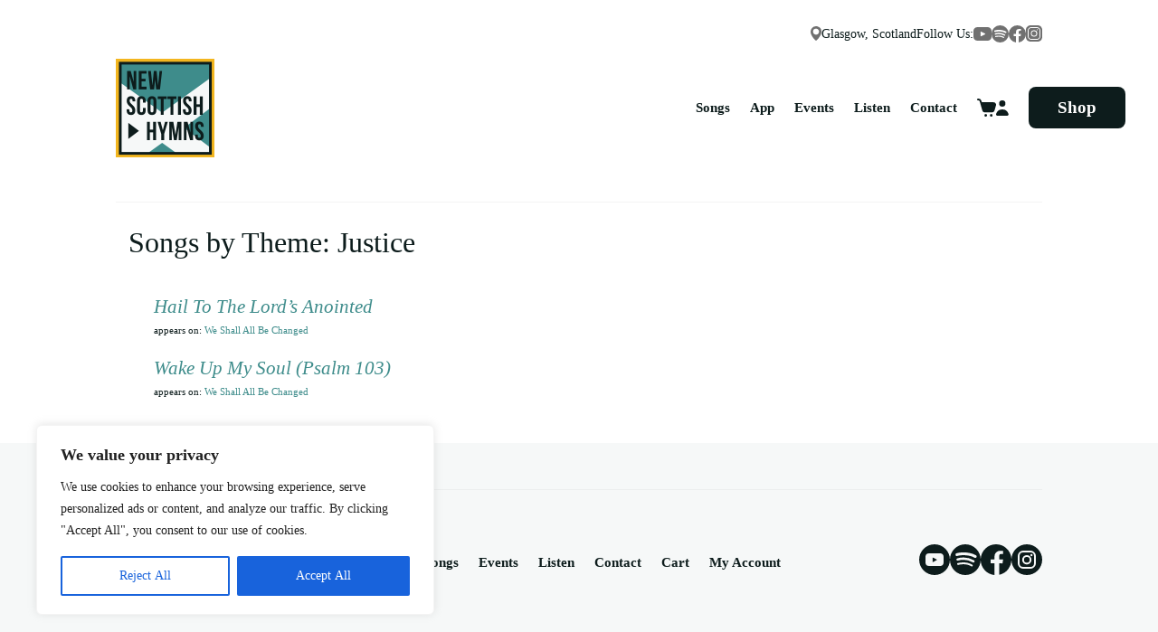

--- FILE ---
content_type: text/css
request_url: https://newscottishhymns.com/wp-content/themes/nshymns/style.css?ver=1.0.0
body_size: 2744
content:
/*
Theme Name: New Scottish Hymns Child
Theme URI: https://newscottishhymns.com/
Description: Child theme for Divi tailored for New Scottish Hymns.
Author: New Scottish Hymns
Author URI: https://newscottishhymns.com/
Template: Divi
Version: 1.0.0
License: GNU General Public License v3 or later
License URI: https://www.gnu.org/licenses/gpl-2.0.html
Text Domain: nshymns
*/

/* For licensing/copyright details, see ./license.txt */

/* General */

/* Top Bar */

.nsh-top-bar {
    display: flex;
    gap: 2rem;
    align-items: center;
    justify-content: flex-end;
    margin-bottom: 1rem !important;
}

@media (max-width: 781px) {
    .nsh-top-bar {
        justify-content: space-between;
    }
}

@media (max-width: 481px) {
    .nsh-top-bar {
        display: none;
    }
}

.nsh-top-bar > p {
    margin: 0;
    padding: 0;
    display: flex;
    align-items: center;
    gap: .6rem;
}

.nsh-follow a.nsh-social-link {
    display: flex;
    align-items: center;
}

.nsh-follow a.nsh-social-link svg {
    transition: fill .2s ease;
}

.nsh-follow a.nsh-social-link:focus svg {
    outline: 2px solid #3e8c8b;
    outline-offset: 3px;
}

/* Primary Menu */

.et-db #et-boc .et-l .et_pb_row {
    max-width: 1280px;
}
.et_pb_menu.nsh-menu-header .et_pb_menu__wrap {
    justify-content: flex-end!important;
}

.et_pb_menu.nsh-menu-header .et-menu-nav > ul.et-menu {
    align-items: center;
    -webkit-box-align: center;
    -ms-flex-align: center;
}
.et-db #et-boc .et-l .et_pb_menu.nsh-menu-header .et_pb_menu__menu>nav>ul>li {
    align-items: center;
}
/* Mobile */

header .et_pb_menu .mobile_menu_bar:before {
    content: "";
    display: block;
    width: 32px;
    height: 32px;
    background: url('media/menu-icon.svg') no-repeat center center;
    background-size: contain;
    font-family: initial !important;
}

.nsh-menu-cart {
    display: flex;
    align-items: center;
    gap: 1.5rem;
}


.et-menu a {
    font-size: 15px;
    font-weight: bold;
}

.et-menu .nsh-menu-cta a {
    background-color: #0D1C1C;
    color: #fff !important;
    padding: 1rem 2rem !important;
    border-radius: 8px;
    text-decoration: none;
    font-weight: 600;
    font-size: 1.2rem;
    transition: background-color .2s ease;
}

/* Mobile */

header .et_pb_menu ul.et_mobile_menu {
    border: 0;
    margin-top: -15px;
    border-radius: 8px;
    box-shadow: 0 0 20px rgba(0, 0, 0, 0.05);
    
    .nsh-menu-mobile {
        display: block !important;
    }
    
    .nsh-menu-cart, .nsh-menu-account {
        display: none !important;
    }
    
    a {
        color: #0D1C1C;
        font-size: 16px;
        border-color: rgba(112, 112, 112, 0.15);
        padding: 10px 5%;
        
        &:hover {
            background-color: transparent;
            opacity: 1;
        }
    }
    
    .sub-menu {
        padding-left: 0;
    }
    
    li li {
        padding-left: 0;
        
        a {
            font-weight: normal;
            font-size: 14px
        }
    }
    
    li.current-menu-item li a {
        color: var(--gcid-primary-color) !important;
    }
    
    li li.current-menu-item a {
        color: var(--gcid-primary-color) !important;
    }
    
    li:last-child a {
        border: 0;
    }
    
}
/* Menu Footer */

.menu-footer.et_pb_menu .et_pb_menu__wrap {
    justify-content: center;
}

/* Search header */
.is-search-form.is-form-style {
    display: flex;
    align-items: center;
    gap: .5rem;
}

.is-search-form .is-loader-image {
    left: 50%!important;
}

.is-search-form.is-form-style input[type="search"] {
    border-radius: 5px;
    min-height: 50px;
    color: #707070;
    font-size: 15px;
    font-family: 'Open Sans', Helvetica, Arial, Lucida, sans-serif;
    
    padding-left: 40px;
    background-image: url('media/search-icon.svg') !important;
    background-repeat: no-repeat;
    background-position: left 10px center;
    background-size: 20px;
}

.is-search-form.is-form-style input[type="submit"].is-search-submit {
    background-color: var(--gcid-primary-color);
    font-weight: 700;
    font-size: 15px !important;
    border-radius: 8px;
    border-color: var(--gcid-primary-color);
    color: #fff !important;
    padding: 0.45rem 1.1rem !important;
    height: unset;
    min-height: 50px;
    cursor: pointer;
    position: relative;
}

@media (min-width: 781px) {
    .is-search-form.is-form-style input[type="submit"].is-search-submit {
        min-width: 150px;
    }
}

@media (max-width: 781px) {
    .is-search-form.is-form-style {
        flex-wrap: wrap;
    }
    
    .is-search-form.is-form-style input[type="submit"].is-search-submit {
        width: 100px;
        flex-basis: 100%;
    }
}

.nsh-sr-only {
    position: absolute;
    width: 1px;
    height: 1px;
    margin: -1px;
    padding: 0;
    overflow: hidden;
    clip: rect(0 0 0 0);
    white-space: nowrap;
    border: 0;
}

/* Homepage */

@media (min-width: 800px) and (max-width: 980px) {
    .nsh-albums-wrapper {
        display: flex;
    }
}

/* Helpers */

@media (min-width: 768px) {
    .nsh-reverse-tablet-desktop {
        display: flex;
        flex-direction: row-reverse;
    }
    
    .et_pb_row.nsh-reverse-tablet-desktop > .et_pb_column:first-child {
        margin-right: 0 !important;
    }
    
    .et_pb_row.nsh-reverse-tablet-desktop > .et_pb_column:last-child {
        margin-right: 5.5% !important;
    }
}

/* ----------------------------------------------------------------
   Check List styles
   ----------------------------------------------------------------*/

ul.nsh-check-list {
    list-style: none;
    margin: 0;
    padding: 0;
}

ul.nsh-check-list li {
    margin-bottom: .5rem;
}

ul.nsh-check-list li::before {
    content: "";
    position: relative;
    left: 0;
    top: 0.4em;
    display: inline-block;
    width: 1.4rem;
    height: 1.4rem;
    margin-right: .4rem;
    background: url('media/check.svg') no-repeat center center;
    background-size: auto;
}

/* ===  Playlist (vertical)  =================================== */

.nsh-playlist-title {
    margin-bottom: .5rem;
    font-weight: 700;
    font-size: clamp(18px, 4vw, 24px);
}

/* list container */
.nsh-play-list {
    list-style: none;
    margin: 0;
    padding: 0;
    max-height: 260px;
    overflow: auto;
}

/* align icon + text horizontally */
.nsh-play-list li {
    display: flex;
    justify-content: center;
    align-items: center;
    gap: .6rem;
    margin-bottom: .65rem;
}

.nsh-play-list li::before {
    content: "";
    flex: 0 0 1.25rem;
    width: 1.25rem;
    height: 1.25rem;
    background: url('media/play.svg') no-repeat center/contain;
}

/* link styling */
.nsh-play-list a {
    display: inline-block;
    font-weight: normal;
    text-decoration: underline;
    color: inherit;
}

.nsh-play-list::-webkit-scrollbar {
    width: 6px;
}

.nsh-play-list::-webkit-scrollbar-thumb {
    background: rgba(0, 0, 0, .25);
    border-radius: 3px;
}

/* --- responsive horizontal playlist on larger screens --- */
@media (min-width: 768px) {
    .nsh-play-list {
        display: flex;
        flex-wrap: wrap;
        column-gap: 2rem;
        row-gap: .75rem;
        max-height: none;
        margin: 0 0 0 auto;
    }
    
    .nsh-play-list li {
        margin-bottom: 0;
        
    }
    
    /* place title and list on one line */
    .nsh-playlist {
        display: flex;
        align-items: center;
        gap: 1.5rem;
    }
    
    .nsh-playlist-title {
        margin: 0;
        flex: 0 0 auto;
    }
}

/* Video */


@media (prefers-reduced-motion: reduce) {
    .nsh-evb-container { transition: none !important; }
}


.nsh-evb-container {
    position: relative;
    width: 90%;
    max-width: 100%;
    aspect-ratio: 16/9;
    overflow: hidden;
    border-radius: 18px;
    cursor: pointer;
    margin: auto;
    transition: box-shadow .3s;
}

@media (min-width: 768px) {
    .nsh-evb-container {
        width: 400px;
    }
}

@media (min-width: 981px) {
    .nsh-evb-container {
        width: 760px;
    }
}

@media (min-width: 1400px) {
    .nsh-evb-container {
        width: 1280px;
    }
}

.nsh-evb-container:hover {
    box-shadow: 0 8px 18px rgba(0, 0, 0, .25);
}

/* Expanded state */
.nsh-evb-expanded {
    width: 100% !important;
    /* height: auto via aspect-ratio */
    border-radius: 0 !important;
}

/* Form */
.mc4wp-form.mc4wp-form-theme .mc4wp-form-fields {
    display: flex;
    gap: 1rem;
    row-gap: .5rem;
    flex-wrap: wrap;
}
.mc4wp-form.mc4wp-form-theme .mc4wp-form-fields > p:first-child,
.mc4wp-form.mc4wp-form-theme .mc4wp-form-fields > p:nth-child(2) {
    width: calc(50% - .5rem);
}

.mc4wp-form.mc4wp-form-theme .mc4wp-form-fields > p:nth-child(3) {
    width: calc(100% - 1rem - 150px);
}

.mc4wp-form.mc4wp-form-theme .mc4wp-form-fields > p:nth-child(4) {
    width: auto;
}

.mc4wp-form.mc4wp-form-theme input[type=email],
.mc4wp-form.mc4wp-form-theme input[type=text] {
    border: 0;
    border-radius: 4px;
    background-color: #fff;
    width: 100%;
    height: 50px;
    font-size: 15px;
    max-width: unset;
}

.mc4wp-form.mc4wp-form-theme input::placeholder {
    color: #707070
}

.mc4wp-form.mc4wp-form-theme label:not(.m4-terms) {
    position: absolute;
    width: 1px;
    height: 1px;
    margin: -1px;
    padding: 0;
    overflow: hidden;
    clip: rect(0 0 0 0);
    white-space: nowrap;
    border: 0;
}
.mc4wp-form.mc4wp-form-theme p:has(label.m4-terms) {
    width: 100%;
}

.mc4wp-form.mc4wp-form-theme label.m4-terms {
    font-size: 14px;
    color: #707070!important;
    font-weight: 500;
    margin: auto;
}

.mc4wp-form.mc4wp-form-theme label.m4-terms a {
    color: #3E8C8B;
    font-weight: 700;
    text-decoration: underline;
}

.mc4wp-form.mc4wp-form-theme input[type=submit] {
    background-color: #0D1C1C !important;
    color: #fff !important;
    padding: 1.1rem 0.45rem !important;
    font-weight: 700 !important;
    border-radius: 8px;
    text-decoration: none;
    font-size: 15px;
    transition: background-color .2s ease;
    min-width: 150px;
    line-height: 14px;
}

label.m4-terms input[type="checkbox"] {
    appearance: none;
    -webkit-appearance: none;
    width: 20px;
    height: 20px;
    border: unset;
    border-radius: 4px;
    background-color: #DEE5E5;
    position: relative;
    cursor: pointer;
    vertical-align: middle;
    margin-right: 8px;
    transition: all 0.2s ease;
}

@media (max-width: 980px ) {
    label.m4-terms input[type="checkbox"] {
        background-color: #fff;
    }
}


label.m4-terms input[type="checkbox"]:checked::after {
    content: "";
    width: 20px;
    height: 20px;
    background: url('media/check.png') no-repeat center center;
    position: absolute;
}

@media (max-width: 581px) {
    .mc4wp-form.mc4wp-form-theme .mc4wp-form-fields > p {
        width: 100% !important;
    }
    
    .mc4wp-form.mc4wp-form-theme input[type=submit] {
        width: 100%;
    }
}

/*Thank you page, cart empty page buttons*/
.woocommerce-page a.button:after {
    display: none!important;
}
.woocommerce .woocommerce-order-downloads a.button,
.woocommerce-page .woocommerce-order-downloads a.button {
    background-color: transparent !important;
    color: #0D1C1C !important;
    padding: .7rem 1rem !important;
    font-weight: 700 !important;
    border-radius: 8px !important;
    text-decoration: none;
    font-size: 14px !important;
    transition: background-color .2s ease;
    line-height: 1.2em !important;
    border: 2px #0D1C1C solid !important;
}

.woocommerce .return-to-shop a.button,
.woocommerce p.order-again a.button {
    background-color: #3E8C8B !important;
    color: #fff !important;
    padding: 1.3rem 1rem !important;
    font-weight: 700 !important;
    border-radius: 8px;
    text-decoration: none;
    font-size: 15px;
    transition: background-color .2s ease;
    line-height: 12px !important;
    border: 1px #3E8C8B solid !important;
}

.woocommerce .product .cart button[name="add-to-cart"] {
    background-color: #3E8C8B !important;
    color: #fff !important;
    padding: 1.3rem 1rem !important;
    font-weight: 700 !important;
    border-radius: 8px;
    text-decoration: none;
    font-size: 15px;
    transition: background-color .2s ease;
    line-height: 12px !important;
    border: 1px #3E8C8B solid !important;
}

.woocommerce .product .cart button[name="add-to-cart"]::after {
    display: none
}

.woocommerce-cart .container,  .woocommerce-checkout .container{
    max-width: 1280px !important;
    padding-top: 3rem!important;
}

--- FILE ---
content_type: text/css
request_url: https://newscottishhymns.com/wp-content/themes/nshymns/songs.css?ver=1.0.0
body_size: 3009
content:
/* For licensing/copyright details, see ./license.txt */

.song-top > h1,
.song-top > p {
    display: none;
}
.song-body p {
    font-size: 18px;
}

.song-body h4, .song-body h5, .song-body h6 {
    font-family: Open Sans, Arial, sans-serif;
}
.song-body small {
    font-size: 13px;
}
.song-top {
    padding-top: 2em;
}
.nsh-song-sidebar .product-info {
    display: none !important;
}

.single-song .song-top {
    text-align: center;
    max-width: 1280px;
    margin: 0 auto;
    width: 80%;
}

.song-top h1 {
    font-size: 32px;
    margin-bottom: 0.2em;
}
.song-top .song-album-subtitle {
    margin-bottom: 1em;
}
.song-top .song-album-subtitle a {
    font-style: italic;
}

.single-song .song-body {
    max-width: 1280px;
    width: 80%;
    margin: 0 auto;
    display: flex;
    gap: 2em;
    padding-top: 2em;
}

.song-body h2 {
    font-size: 28px;
    text-transform: uppercase;
    margin-bottom: .6rem;
}
.song-body .esv-crossref-link {
    color: #55898f !important;
}
.song-body .esv-crossref-link:hover {
    color: #444444 !important;
}
.song-main {
    width: 60%;
}
.song-main > div {
    background-color: #fff;
    border: 1px solid #ccc;
    padding: 2em 1.5em;
    margin-bottom: 2em;
}
.song-sidebar {
    width: 40%;
    text-align: center;
}
.song-lyrics p, .song-devotional p {
    padding-bottom: 2em;
    position: relative;
}
.song-devotional.nsh-readmore-collapsed  p {
    max-height: 9em;
    overflow: hidden;
}
.nsh-readmore-collapsed .nsh-readmore-hidden {
    display: none;
}
.song-about .nsh-readmore-toggle {
    margin-top: 1em;
    padding: 1em 1.5em;
}
.song-sidebar h2 {
    margin-bottom: 0.5em;
}
.song-sidebar > div {
    border: 1px solid #ccc;
    padding: 2em 1.5em;
    margin-bottom: 2em;
    background-color: #fff;
}
.song-sheet-music {
    text-align: left;
}
.song-sheet-music h2 {
    text-align: center;
    line-height: 1;
    white-space: nowrap;
}
.song-sheet-music h2 span {
    font-weight: normal;
    text-transform: none;
    /*font-size: 0.67em;*/
    line-height: 1.5;
    white-space: normal;
}
.song-sheet-music > label {
    display: block;
    clear: right;
}
.song-sheet-music select {
    width: 67%;
    float: right;
    margin-bottom: 0.5em;
}
.song-sheet-music h3, .song-sheet-music .instrument-group-main h4 {
    display: none;
}
.song-sheet-music .instrument-group-collapsed .song-sheet-music-row {
    display: none;
}
.song-sheet-music h4 {
    background-color: #55898f;
    padding: 1em;
    margin-bottom: 0.5em;
    margin-top: 0.5em;
    font-size: 1em;
    cursor: pointer;
}
.song-sheet-music h4 a, .song-sheet-music h4 a:hover {
    color: #fff;
}
.song-sheet-music h4 a::after {
    content: '\25b2';
    float: right;
}
.song-sheet-music .instrument-group-collapsed h4 a::after {
    content: '\25bc';
    float: right;
}
.song-sheet-music small a {
    text-decoration: underline;
    color: #55898f;
}
.song-sheet-music-form {
    display: none;
}
.song-sheet-music-form:first-child {
    display: block;
}
/*
.song-sheet-music-form > div:first-child {
	width: 100%;
	max-height: 620px;
	overflow-x: hidden;
	overflow-y: auto;
}
*/
.song-sheet-music small {
    font-size: 12px;
    line-height: 1;
}
.song-sheet-music-form > button, .song-sheet-music-form > .button {
    width: 100%;
    margin-top: 0.5em;
    box-sizing: border-box;
    text-align: center;
}
.song-sheet-music-form > .button i {
    margin-left: 0.5em;
}
.song-sheet-music-row {
    clear: both;
    white-space: nowrap;
    display: flex;
    position: relative;
}
.song-sheet-music-row.song-sheet-music-bundle > * {
    background-color: rgba(85,137,143,0.25);
}
.song-sheet-music-row.song-sheet-music-bundle h5 {
    font-weight: bold;
}
.song-sheet-music-row.song-sheet-music-bundle h5 span {
    font-weight: normal;
}
.song-sheet-music-row > * {
    float: left;
    padding: 0.5em 0.25em;
    width: 20%;
    text-align: center;
    display: block;
    border-bottom: 1px solid #000;
}
.song-sheet-music-row > h5 {
    padding-left: 0.5em;
}
.song-sheet-music-row > :last-child {
    padding-right: 0.5em;
}
.song-sheet-music-row:last-child > * {
    border-bottom: 0;
}
.song-sheet-music-row > h5 {
    width: 40%;
    text-align: left;
    white-space: normal;
}
.song-sheet-music-row label, .song-sheet-music-row h5 {
    font-weight: normal;
    font-size: 1em;
    color: #818181;
    text-transform: none;
}
.song-sheet-music-row h6 {
    display: none;
}
.song-sheet-music-row > .nsh-product-description {
    display: none;
}
.song-sheet-music-row.song-sheet-music-row-first {
    padding-top: 4em;
}
.song-sheet-music-row.song-sheet-music-row-first h6 {
    display: block;
    font-size: 0.8em;
    white-space: nowrap;
    line-height: 1.2;
    padding-bottom: 0.75em;
    margin-top: -3.8em;
    text-transform: none;
}
.song-sheet-music-row.song-sheet-music-row-first h6 i {
    font-size: 1.2em;
    margin-top: 0.33em;
}
.song-sheet-music-form .song-sheet-music-key {
    /*font-size: 0.8em;*/
    font-style: italic;
    display: block;
}
.song-sheet-music-row .nsh-view-in-basket {
    color: #55898f;
    font-size: 1.5em;
}
.song-sheet-music-key-fields {
    display: flex;
    flex-wrap: wrap;
    justify-content: space-evenly;
}
.song-sheet-music-key-fields input {
    vertical-align: middle;
}
.song-sheet-music-key-fields label {
    white-space: nowrap;
}
.song-sheet-music-key-fields label span {
    display: inline-block;
    color: #fff;
    background-color: #55898f;
    border-radius: 3px;
    padding: 0 0.33em;
}
.song-sheet-music .nsh-item-price {
    display: block;
    border-radius: 3px;
    background: #55898f;
    color: #fff;
    padding: 0 0.2em;
}
.song-sheet-music .nsh-item-price-free {
    background: #8f5756 !important;
    color: #fff !important;
}
.song-sheet-music-not-available span {
    display: none;
}
.song-sheet-music-not-available::after {
    content: '\2014';
}
.song-sheet-music-badge-bundle, .song-sheet-music-badge-popular {
    background-color: #55898f;
    color: #fff;
    border-radius: 0.33em;
    padding: 0.33em 0.5em;
    margin-top: 0.33em;
    font-size: 0.8em;
    display: inline-block;
    line-height: 2;
}
.song-sheet-music-badge-popular {
    background-color: #8f5756;
}
.nsh-added-to-cart {
    background: #f0f0f0;
    border: 1px solid #ccc;
    border-top-width: 3px;
    border-left-width: 3px;
    padding: 1em;
    z-index: 99;
    position: absolute;
}
.nsh-added-to-cart p {
    margin-bottom: 0.5em;
}
.nsh-added-to-cart a:not(:last-child) {
    margin-right: 0.5em;
}
.song-sheet-music-pack {
    position: absolute;
    width: 160px;
    left: -120px;
    top: 8px;
    white-space: normal;
    transform: rotate(-20deg);
    background: none !important;
    border: 0;
    font-weight: bold;
    line-height: 1.5;
}
.song-sheet-music-pack i {
    display: block;
    font-size: 30px;
    transform: rotate(180deg);
}

/** Album **/

.tax-album .album-body {
    max-width: 1280px;
    width: 80%;
    margin: 0 auto;
    display: flex;
    padding: 3rem 1em;
}

.tax-album .album-image {
    width: 33%;
    margin-right: 3%;
    margin-bottom: 2em;
}
.tax-album .album-image img {
    height: auto !important;
}

.tax-album .album-details {
    width: 64%;
}

.tax-album .album-details h1 {
    font-size: 32px;
}
.tax-album .album-details h1 span {
    color: #aaa;
    font-style: italic;
    font-size: 0.8em;
}

.tax-album .album-details .album-tracklist {
    column-count: 2;
    padding: 0;
    list-style-type: decimal;
}
.tax-album .album-details .album-tracklist li {
    margin-left: 1.5em;
}

.tax-album .album-details h2 {
    font-size: 24px;
    margin-top: 1em;
    margin-bottom: 0.5em;
    text-transform: uppercase;
    font-weight: bold;
}
.tax-album .nsh-product-icons {
    display: flex;
    flex-wrap: wrap;
}
.tax-album .nsh-product-icons > div {
    width: 31.33%;
    margin-left: 0;
    margin-right: 3%;
    margin-bottom: 1em;
}

.tax-album .nsh-product-icons > div:nth-child(3) {
    margin-right: 0;
}

.tax-album .nsh-product-icons .nsh-product-license-598 {
    background-color: #395b60;
}

.tax-album .nsh-product-icons .nsh-product-license-602 {
    background-color: #1d2e30;
}

/** Song/album common **/

.nsh-product-icons {
    text-align: center;
}
.nsh-product-icons > div {
    display: inline-block;
    vertical-align: top;
    width: 46%;
    margin: 0 2%;
    margin-bottom: 0.67em;
}
.nsh-product-icons > div > .button {
    font-size: 0.8em;
    display: block;
    padding: 0.5em;
    white-space: nowrap;
    position: relative;
    line-height: 1.5;
}
.nsh-product-icons > div i {
    font-size: 3em;
    margin-bottom: 0.1em;
}
.nsh-product-icons > div > .button .nsh-item-price {
    color: #55898f;
    background-color: rgba(255,255,255,0.75);
    position: absolute;
    top: 0.5em;
    right: 0.5em;
    border-radius: 3px;
    padding: 0 0.2em;
    line-height: 1.3;
}
.nsh-product-icons > div > .button .nsh-item-price-free {
    background: #8f5756;
    color: #fff;
}
.nsh-product-icons .nsh-product-title {
    display: block;
}

.nsh-product-icons > div > .nsh-product-description {
    display: none;
}
.nsh-product-icons .nsh-product-license {
    text-decoration: none;
    display: block;
    font-size: 0.9em;
    font-style: italic;
    text-transform: lowercase;
}
.nsh-readmore-overlay {
    display: block;
    position: absolute;
    bottom: 0;
    left: 0;
    width: 100%;
    height: 4em;
    background-image: linear-gradient(
            to bottom,
            rgba(255,255,255,0),
            rgba(255,255,255,1) 100%
    );
}
.nsh-readmore-expanded .nsh-readmore-overlay {
    display: none;
}
a.button.nsh-readmore-toggle {
    padding: 0.5em;
    /*font-size: 0.7em;*/
}


.nsh-product-icons .tippy-box, .album-resources-upsell .tippy-box {
    background-color: #3d6266;
}
.nsh-product-icons .tippy-arrow, .album-resources-upsell .tippy-arrow {
    color: #3d6266;
}
.nsh-product-icons .tippy-content, .album-resources-upsell .tippy-content {
    padding: 1em;
}
.nsh-product-icons .tippy-content .nsh-product-title, .album-resources-upsell .tippy-content .nsh-product-title {
    font-weight: bold;
}
.nsh-product-icons .tippy-content .nsh-product-description, .album-resources-upsell .tippy-content .nsh-product-description {
    text-align: center;
    line-height: 1.5;
    margin-bottom: 0.5em;
}
.nsh-product-icons .tippy-content .button, .album-resources-upsell .tippy-content a.button {
    background-color: #fff !important;
    color: #3d6266 !important;
    padding: 0.5em;
    border: 0 !important;
    white-space: nowrap;
    width: 100%;
    overflow: hidden;
    box-sizing: border-box;
    line-height: 1.5;
}
.nsh-product-icons .tippy-content .button i, .album-resources-upsell .tippy-content a.button i {
    font-size: 1em;
}
.nsh-product-icons .tippy-content .button i:first-child, .album-resources-upsell .tippy-content a.button i:first-child {
    margin-right: 0.5em;
}
.nsh-product-icons .tippy-content .button i:last-child, .album-resources-upsell .tippy-content a.button i:last-child {
    margin-left: 0.5em;
}


body div.album-resources-upsell {
    background-color: #55898f;
    color: #fff;
    padding: 1em;
    margin-bottom: 1em;
}
.album-resources .album-resources-upsell {
    margin-top: 2em;
}
.album-resources-upsell img {
    width: 200px !important;
    float: left;
    margin-right: 1em;
    margin-bottom: 1em;
}
.album-resources-upsell h2, .album-resources-upsell h3 {
    clear: none;
    text-transform: none;
    font-size: 24px;
    font-weight: bold;
    color: #fff;
    line-height: 1.2;
    margin-bottom: 0.5em;
}
.album-resources-upsell .album-resources-upsell-buttons {
    clear: left;
    padding-top: 1em;
    margin: 0 -0.25em;
    text-align: center;
}
.album-resources-upsell .album-resources-upsell-buttons > div {
    display: inline-block;
    width: 33.33%;
    padding: 0 0.25em;
    margin-top: 0.5em;
    box-sizing: border-box;
}
.album-resources-upsell .album-resources-upsell-buttons .album-resources-upsell-button {
    color: #55898f !important;
    background: #fff !important;
    padding: 0.5em !important;
    display: block;
    white-space: nowrap;
    overflow: hidden;
    box-sizing: border-box;
}
.album-resources-upsell .album-resources-upsell-buttons .album-resources-upsell-button > span {
    display: block;
}
.album-resources-upsell .album-resources-upsell-button .nsh-item-price {
    color: #fff;
    background-color: #55898f;
    border-radius: 3px;
    padding: 0 0.2em;
    font-size: 0.8em;
}
.album-resources-upsell .album-resources-upsell-button i {
    font-size: 1.75em;
    line-height: 1.5;
}
.song-body .button, .song-body button, .album-body .button {
    color: #fff;
    background-color: #55898f;
    line-height: 1;
    display: inline-block;
    border: 0;
    padding: 1em;
    font-family: inherit;
    font-size: 1em;
    cursor: pointer;
}


/** Song List **/

.song-list-container {
    max-width: 1280px;
    width: 80%;
    margin: 0 auto;
    padding: 2em 1em;
}
.song-list-container h1 {
    font-size: 32px;
    margin-bottom: 1em;
}
.song-list {
    margin-left: 2em;
}
.song-list li {
    margin-bottom: 1em;
    font-size: 1.5em;
    line-height: 1;
}
.song-list li > a {
    font-style: italic;
    line-height: 1.25;
}
.song-list-appears-on {
    font-weight: normal;
    font-size: 0.5em;
}

/** Basket **/

table.shop_table #nsh-free-item-note {
    font-size: 0.75em;
    text-align: justify;
    line-height: 1.5;
}
table.shop_table dt.variation-product-type, table.shop_table dt.variation-sheetmusiclicense {
    display: none;
}
table.shop_table dd.variation-product-type, table.shop_table dd.variation-sheetmusiclicense {
    padding: 0;
}
table.shop_table .variation-sheetmusiclicense p {
    font-size: 0.8em;
}
body.woocommerce-cart .cart_totals, body.woocommerce-cart .cross-sells {
    width: 100% !important;
    float: none !important;
}


/** NSH responsive **/

@media screen and (max-width: 1000px) {
    
    .single-song .song-body {
        display: block;
    }
    
    .song-top, .album-body, .song-list-container {
        margin-top: 0 !important;
    }
    
    .song-main, .song-sidebar {
        width: 100%;
        padding-top: 0;
        padding-bottom: 0;
    }
    
    .album-resources-upsell {
        text-align: center;
    }
    
    .album-resources-upsell img {
        float: none;
    }
    
    .album-resources-upsell .button .nsh-item-price {
        display: table;
        margin: 0.5em auto;
        padding: 0.25em;
    }
    
    .song-main, .song-sidebar, .song-top {
        padding: 1em;
    }
    
    .song-sheet-music-pack {
        width: 100px;
        left: -0.75em;
        top: -30px;
        transform: none;
        text-align: left;
    }
    
    .song-sheet-music-pack i {
        transform: rotate(225deg);
        text-align: right;
        position: relative;
        top: 20px;
        left: -30px;
    }
    
    .song-sheet-music-form {
        padding-top: 40px;
    }
    
    .tax-album .album-body {
        display: block;
    }
    
    .tax-album .album-image {
        float: left;
        width: 47%;
    }
    
    .tax-album .album-details {
        width: auto;
    }
    
    .tax-album .album-download {
        clear: left;
    }
    
    .tax-album .nsh-product-icons > div {
        width: 48%;
    }
    
    .tax-album .nsh-product-icons > div:nth-child(3) {
        margin-right: 3%;
    }
    
    .tax-album .album-details .album-tracklist {
        column-count: 1;
    }
    
}


@media screen and (max-width: 500px) {
    
    .album-resources-upsell .album-resources-upsell-buttons > div,
    .nsh-product-icons > div {
        margin-left: 0;
        margin-right: 0;
        width: 100%;
    }
    
    .song-sheet-music-row.song-sheet-music-row-first h6 {
        white-space: normal;
        max-width: 6em;
        margin: 0 auto;
        margin-top: -5em;
    }
    
    .song-sheet-music-key-fields label {
        margin-bottom: 0.5em;
    }
    
    .tax-album .album-image, .tax-album .album-details {
        width: 100%;
        margin: 0;
    }
    
    .tax-album .nsh-product-icons {
        display: block;
    }
    
    .tax-album .nsh-product-icons > div {
        width: 100%;
        max-width: none;
        margin-right: 0;
    }
    
}

--- FILE ---
content_type: text/css
request_url: https://newscottishhymns.com/wp-content/et-cache/20479/et-core-unified-cpt-20479.min.css?ver=1769565378
body_size: 832
content:
.et-db #et-boc .et-l .preset--module--divi-row--default{max-width:1280px!important}.et-l--header>.et_builder_inner_content>.et_pb_section.et_pb_section_0_tb_header{background-color:rgba(0,0,0,0)!important}.et-db #et-boc .et-l .et_pb_section_0_tb_header.et_pb_section{padding-top:0em;padding-bottom:0px}.et-db #et-boc .et-l .et_pb_section_0_tb_header{border-bottom-width:0px;border-bottom-color:#333;border-bottom-style:solid}.et-l--footer>.et_builder_inner_content>.et_pb_section.et_pb_section_0_tb_footer{background-color:var(--gcid-s1elr4z3w6)!important}.et-db #et-boc .et-l .et_pb_row_0_tb_header{border-bottom-width:1px;border-bottom-color:rgba(129,129,129,0.09);border-bottom-style:solid}.et-db #et-boc .et-l .et_pb_row_0_tb_footer{max-width:1278px!important;border-top-width:1px;border-top-color:rgba(129,129,129,0.09);border-top-style:solid}.et-db #et-boc .et-l .et_pb_row_0_tb_footer.et_pb_row{margin-left:auto!important;margin-right:auto!important}.et-db #et-boc .et-l .et_pb_code_0_tb_header{margin-bottom:0px!important}.et-db #et-boc .et-l .et_pb_menu_0_tb_header.et_pb_menu{background-color:rgba(255,255,255,0);padding-bottom:1.5rem;width:109%}.et-db #et-boc .et-l .et_pb_menu_0_tb_header.et_pb_menu ul li a{color:var(--gcid-heading-color)}.et-db #et-boc .et-l .et_pb_menu_0_tb_header .et_pb_menu_inner_container>.et_pb_menu__logo-wrap,.et-db #et-boc .et-l .et_pb_menu_0_tb_header .et_pb_menu__logo-slot,.et-db #et-boc .et-l .et_pb_menu_0_tb_footer .et_pb_menu_inner_container>.et_pb_menu__logo-wrap,.et-db #et-boc .et-l .et_pb_menu_0_tb_footer .et_pb_menu__logo-slot{max-width:139px}.et-db #et-boc .et-l .et_pb_menu_0_tb_header .et_pb_menu__icon.et_pb_menu__cart-button,.et-db #et-boc .et-l .et_pb_menu_0_tb_header .et_pb_menu__icon.et_pb_menu__search-button,.et-db #et-boc .et-l .et_pb_menu_0_tb_header .et_pb_menu__icon.et_pb_menu__close-search-button,.et-db #et-boc .et-l .et_pb_menu_0_tb_footer .et_pb_menu__icon.et_pb_menu__cart-button,.et-db #et-boc .et-l .et_pb_menu_0_tb_footer .et_pb_menu__icon.et_pb_menu__search-button,.et-db #et-boc .et-l .et_pb_menu_0_tb_footer .et_pb_menu__icon.et_pb_menu__close-search-button{color:var(--gcid-primary-color);font-size:17px}.et-db #et-boc .et-l .et_pb_menu_0_tb_header .mobile_nav .mobile_menu_bar:before,.et-db #et-boc .et-l .et_pb_menu_0_tb_footer .mobile_nav .mobile_menu_bar:before{color:var(--gcid-primary-color);font-size:32px}.et-db #et-boc .et-l .et_pb_menu_0_tb_header,.et-db #et-boc .et-l .et_pb_menu_0_tb_footer,.et-db #et-boc .et-l .et_pb_text_0_tb_footer,.et-db #et-boc .et-l .et_pb_text_2_tb_footer{text-align:start}.et-db #et-boc .et-l .et_pb_menu_0_tb_header.et_pb_menu ul li.current-menu-item>a,.et-db #et-boc .et-l .et_pb_menu_0_tb_header.et_pb_menu ul li.current-menu-ancestor>a,.et-db #et-boc .et-l .et_pb_menu_0_tb_header.et_pb_menu ul:not(.sub-menu)>li.current-menu-ancestor>a{color:var(--gcid-heading-color)!important}.et-db #et-boc .et-l .et_pb_menu_0_tb_header .nav li.et-reverse-direction-nav>ul,.et-db #et-boc .et-l .et_pb_menu_0_tb_header .nav li.et-reverse-direction-nav>.sub-menu,.et-db #et-boc .et-l .et_pb_menu_0_tb_footer .nav li.et-reverse-direction-nav>ul,.et-db #et-boc .et-l .et_pb_menu_0_tb_footer .nav li.et-reverse-direction-nav>.sub-menu{left:auto;right:2px}.et-db #et-boc .et-l .et_pb_menu_0_tb_header.et_pb_menu--style-left_aligned.et_pb_text_align_right .et_pb_menu__menu>nav>ul,.et-db #et-boc .et-l .et_pb_menu_0_tb_footer.et_pb_menu--style-left_aligned.et_pb_text_align_right .et_pb_menu__menu>nav>ul{margin-right:0}.et-db #et-boc .et-l .et_pb_menu_0_tb_footer.et_pb_menu{background-color:rgba(255,255,255,0);margin-bottom:0px!important}.et-db #et-boc .et-l .et_pb_menu_0_tb_footer.et_pb_menu ul li a{font-weight:600;color:var(--gcid-heading-color);font-size:15px}.et-db #et-boc .et-l .et_pb_menu_0_tb_header.et_pb_menu .et-menu{gap:1.2vw}@media (min-width:1400px){.et-db #et-boc .et-l .et_pb_menu_0_tb_header.et_pb_menu .et-menu{gap:2.5vw}}.et-db #et-boc .et-l .et_pb_menu_0_tb_footer.et_pb_menu{width:auto;flex-grow:1}@media (min-width:1200px){.et-db #et-boc .et-l .et_pb_menu_0_tb_footer.et_pb_menu .et-menu{gap:1rem}}@media (max-width:980px){.et-db #et-boc .et-l .et_pb_menu_0_tb_footer.et_pb_menu .et_pb_menu_inner_container{flex-direction:column;gap:1rem}.et-db #et-boc .et-l .et_pb_menu_0_tb_footer.et_pb_menu .et_pb_menu__logo{margin-right:0;margin-bottom:2rem}.menu-footer .et_pb_menu__menu{display:block}.menu-footer .et_mobile_nav_menu{display:none}.menu-footer .et_pb_menu__wrap{justify-content:center!important}.menu-footer .et_pb_menu__menu>nav>ul{justify-content:center}.menu-footer li.menu-item a{padding-top:0!important;padding-bottom:1rem!important}.menu-footer li.menu-item{padding-left:0!important;margin-bottom:10px}.menu-footer li.menu-item:last-child::after{display:none}}.et-db #et-boc .et-l .et_pb_text_0_tb_footer .nsh-icons{display:flex;gap:1rem;flex-wrap:wrap;align-items:center;justify-content:space-between}.et-db #et-boc .et-l .et_pb_group_0_tb_footer{display:flex;gap:3rem;flex-wrap:wrap;align-items:center;justify-content:space-between}@media (max-width:980px){.et-db #et-boc .et-l .et_pb_group_0_tb_footer{gap:0;justify-content:center}}@media (max-width:1090px){.et-db #et-boc .et-l .et_pb_group_0_tb_footer{flex-direction:column}}.et-db #et-boc .et-l .et_pb_text_2_tb_footer a:last-child{margin-left:8px}.et-db #et-boc .et-l .et_pb_group_1_tb_footer{display:flex;align-items:center;justify-content:space-between;flex-wrap:wrap;gap:1rem}.et-db #et-boc .et-l .et_pb_row_1_tb_footer.et_pb_row{margin-bottom:0px!important;padding-bottom:0px!important;margin-left:auto!important;margin-right:auto!important}.et-db #et-boc .et-l .et_pb_row_1_tb_footer{max-width:1278px!important}.et-db #et-boc .et-l .et_pb_text_1_tb_footer{margin-bottom:0px!important;text-align:start}.et-db #et-boc .et-l .et_pb_text_1_tb_footer .et_pb_text_inner{font-weight:700;font-size:13px}.et-db #et-boc .et-l .et_pb_text_2_tb_footer .et_pb_text_inner{font-size:12px}.et-db #et-boc .et-l .et_pb_text_2_tb_footer .et_pb_text_inner a{font-weight:700;text-decoration-line:underline;text-decoration-style:solid}@media only screen and (max-width:980px){.et-db #et-boc .et-l .et_pb_menu_0_tb_header .et_pb_menu__wrap,.et-db #et-boc .et-l .et_pb_menu_0_tb_footer .et_pb_menu__wrap{justify-content:flex-end!important}.et-db #et-boc .et-l .et_pb_menu_0_tb_header,.et-db #et-boc .et-l .et_pb_menu_0_tb_footer{text-align:right}}@media only screen and (max-width:767px){.et-db #et-boc .et-l .et_pb_menu_0_tb_header .et_pb_menu__wrap,.et-db #et-boc .et-l .et_pb_menu_0_tb_footer .et_pb_menu__wrap{justify-content:flex-end!important}.et-db #et-boc .et-l .et_pb_menu_0_tb_header,.et-db #et-boc .et-l .et_pb_menu_0_tb_footer{text-align:right}.et-db #et-boc .et-l .et_pb_group_1_tb_footer{justify-content:center}.et-db #et-boc .et-l .et_pb_text_1_tb_footer,.et-db #et-boc .et-l .et_pb_text_2_tb_footer .et_pb_text_inner a{text-align:center}.et-db #et-boc .et-l .et_pb_text_2_tb_footer{text-align:start}}

--- FILE ---
content_type: text/css
request_url: https://newscottishhymns.com/wp-content/et-cache/1033588/et-core-unified-cpt-1033588.min.css?ver=1769540105
body_size: 877
content:
.et-db #et-boc .et-l.et-l--header .et_builder_inner_content{z-index:auto}.et-db #et-boc .et-l .preset--module--divi-row--default{max-width:1280px!important}.et-l--header>.et_builder_inner_content>.et_pb_section.et_pb_section_0_tb_header{background-color:rgba(0,0,0,0)!important}.et-db #et-boc .et-l .et_pb_section_0_tb_header.et_pb_section{padding-top:0em;padding-bottom:0px}.et-db #et-boc .et-l .et_pb_section_0_tb_header{border-bottom-width:0px;border-bottom-color:#333;border-bottom-style:solid}.et-l--footer>.et_builder_inner_content>.et_pb_section.et_pb_section_0_tb_footer{background-color:var(--gcid-s1elr4z3w6)!important}.et-db #et-boc .et-l .et_pb_row_0_tb_header{border-bottom-width:1px;border-bottom-color:rgba(129,129,129,0.09);border-bottom-style:solid}.et-db #et-boc .et-l .et_pb_row_0_tb_footer{max-width:1278px!important;border-top-width:1px;border-top-color:rgba(129,129,129,0.09);border-top-style:solid}.et-db #et-boc .et-l .et_pb_row_0_tb_footer.et_pb_row{margin-left:auto!important;margin-right:auto!important}.et-db #et-boc .et-l .et_pb_code_0_tb_header{margin-bottom:0px!important}.et-db #et-boc .et-l .et_pb_menu_0_tb_header.et_pb_menu{background-color:rgba(255,255,255,0);padding-bottom:1.5rem;width:109%}.et-db #et-boc .et-l .et_pb_menu_0_tb_header.et_pb_menu ul li a{color:var(--gcid-heading-color)}.et-db #et-boc .et-l .et_pb_menu_0_tb_header .et_pb_menu_inner_container>.et_pb_menu__logo-wrap,.et-db #et-boc .et-l .et_pb_menu_0_tb_header .et_pb_menu__logo-slot,.et-db #et-boc .et-l .et_pb_menu_0_tb_footer .et_pb_menu_inner_container>.et_pb_menu__logo-wrap,.et-db #et-boc .et-l .et_pb_menu_0_tb_footer .et_pb_menu__logo-slot{max-width:139px}.et-db #et-boc .et-l .et_pb_menu_0_tb_header .et_pb_menu__icon.et_pb_menu__cart-button,.et-db #et-boc .et-l .et_pb_menu_0_tb_header .et_pb_menu__icon.et_pb_menu__search-button,.et-db #et-boc .et-l .et_pb_menu_0_tb_header .et_pb_menu__icon.et_pb_menu__close-search-button,.et-db #et-boc .et-l .et_pb_menu_0_tb_footer .et_pb_menu__icon.et_pb_menu__cart-button,.et-db #et-boc .et-l .et_pb_menu_0_tb_footer .et_pb_menu__icon.et_pb_menu__search-button,.et-db #et-boc .et-l .et_pb_menu_0_tb_footer .et_pb_menu__icon.et_pb_menu__close-search-button{color:var(--gcid-primary-color);font-size:17px}.et-db #et-boc .et-l .et_pb_menu_0_tb_header .mobile_nav .mobile_menu_bar:before,.et-db #et-boc .et-l .et_pb_menu_0_tb_footer .mobile_nav .mobile_menu_bar:before{color:var(--gcid-primary-color);font-size:32px}.et-db #et-boc .et-l .et_pb_menu_0_tb_header,.et-db #et-boc .et-l .et_pb_menu_0_tb_footer,.et-db #et-boc .et-l .et_pb_text_0_tb_footer,.et-db #et-boc .et-l .et_pb_text_2_tb_footer{text-align:start}.et-db #et-boc .et-l .et_pb_menu_0_tb_header.et_pb_menu ul li.current-menu-item>a,.et-db #et-boc .et-l .et_pb_menu_0_tb_header.et_pb_menu ul li.current-menu-ancestor>a,.et-db #et-boc .et-l .et_pb_menu_0_tb_header.et_pb_menu ul:not(.sub-menu)>li.current-menu-ancestor>a{color:var(--gcid-heading-color)!important}.et-db #et-boc .et-l .et_pb_menu_0_tb_header .nav li.et-reverse-direction-nav>ul,.et-db #et-boc .et-l .et_pb_menu_0_tb_header .nav li.et-reverse-direction-nav>.sub-menu,.et-db #et-boc .et-l .et_pb_menu_0_tb_footer .nav li.et-reverse-direction-nav>ul,.et-db #et-boc .et-l .et_pb_menu_0_tb_footer .nav li.et-reverse-direction-nav>.sub-menu{left:auto;right:2px}.et-db #et-boc .et-l .et_pb_menu_0_tb_header.et_pb_menu--style-left_aligned.et_pb_text_align_right .et_pb_menu__menu>nav>ul,.et-db #et-boc .et-l .et_pb_menu_0_tb_footer.et_pb_menu--style-left_aligned.et_pb_text_align_right .et_pb_menu__menu>nav>ul{margin-right:0}.et-db #et-boc .et-l .et_pb_menu_0_tb_footer.et_pb_menu{background-color:rgba(255,255,255,0);margin-bottom:0px!important}.et-db #et-boc .et-l .et_pb_menu_0_tb_footer.et_pb_menu ul li a{font-weight:600;color:var(--gcid-heading-color);font-size:15px}.et-db #et-boc .et-l .et_pb_menu_0_tb_header.et_pb_menu .et-menu{gap:1.2vw}@media (min-width:1400px){.et-db #et-boc .et-l .et_pb_menu_0_tb_header.et_pb_menu .et-menu{gap:2.5vw}}.et-db #et-boc .et-l .et_pb_menu_0_tb_footer.et_pb_menu{width:auto;flex-grow:1}@media (min-width:1200px){.et-db #et-boc .et-l .et_pb_menu_0_tb_footer.et_pb_menu .et-menu{gap:1rem}}@media (max-width:980px){.et-db #et-boc .et-l .et_pb_menu_0_tb_footer.et_pb_menu .et_pb_menu_inner_container{flex-direction:column;gap:1rem}.et-db #et-boc .et-l .et_pb_menu_0_tb_footer.et_pb_menu .et_pb_menu__logo{margin-right:0;margin-bottom:2rem}.menu-footer .et_pb_menu__menu{display:block}.menu-footer .et_mobile_nav_menu{display:none}.menu-footer .et_pb_menu__wrap{justify-content:center!important}.menu-footer .et_pb_menu__menu>nav>ul{justify-content:center}.menu-footer li.menu-item a{padding-top:0!important;padding-bottom:1rem!important}.menu-footer li.menu-item{padding-left:0!important;margin-bottom:10px}.menu-footer li.menu-item:last-child::after{display:none}}.et-db #et-boc .et-l .et_pb_text_0_tb_footer .nsh-icons{display:flex;gap:1rem;flex-wrap:wrap;align-items:center;justify-content:space-between}.et-db #et-boc .et-l .et_pb_group_0_tb_footer{display:flex;gap:3rem;flex-wrap:wrap;align-items:center;justify-content:space-between}@media (max-width:980px){.et-db #et-boc .et-l .et_pb_group_0_tb_footer{gap:0;justify-content:center}}@media (max-width:1090px){.et-db #et-boc .et-l .et_pb_group_0_tb_footer{flex-direction:column}}.et-db #et-boc .et-l .et_pb_text_2_tb_footer a:last-child{margin-left:8px}.et-db #et-boc .et-l .et_pb_group_1_tb_footer{display:flex;align-items:center;justify-content:space-between;flex-wrap:wrap;gap:1rem}.et-db #et-boc .et-l .et_pb_row_1_tb_footer.et_pb_row{margin-bottom:0px!important;padding-bottom:0px!important;margin-left:auto!important;margin-right:auto!important}.et-db #et-boc .et-l .et_pb_row_1_tb_footer{max-width:1278px!important}.et-db #et-boc .et-l .et_pb_text_1_tb_footer{margin-bottom:0px!important;text-align:start}.et-db #et-boc .et-l .et_pb_text_1_tb_footer .et_pb_text_inner{font-weight:700;font-size:13px}.et-db #et-boc .et-l .et_pb_text_2_tb_footer .et_pb_text_inner{font-size:12px}.et-db #et-boc .et-l .et_pb_text_2_tb_footer .et_pb_text_inner a{font-weight:700;text-decoration-line:underline;text-decoration-style:solid}@media only screen and (max-width:980px){.et-db #et-boc .et-l .et_pb_menu_0_tb_header .et_pb_menu__wrap,.et-db #et-boc .et-l .et_pb_menu_0_tb_footer .et_pb_menu__wrap{justify-content:flex-end!important}.et-db #et-boc .et-l .et_pb_menu_0_tb_header,.et-db #et-boc .et-l .et_pb_menu_0_tb_footer{text-align:right}}@media only screen and (max-width:767px){.et-db #et-boc .et-l .et_pb_menu_0_tb_header .et_pb_menu__wrap,.et-db #et-boc .et-l .et_pb_menu_0_tb_footer .et_pb_menu__wrap{justify-content:flex-end!important}.et-db #et-boc .et-l .et_pb_menu_0_tb_header,.et-db #et-boc .et-l .et_pb_menu_0_tb_footer{text-align:right}.et-db #et-boc .et-l .et_pb_group_1_tb_footer{justify-content:center}.et-db #et-boc .et-l .et_pb_text_1_tb_footer,.et-db #et-boc .et-l .et_pb_text_2_tb_footer .et_pb_text_inner a{text-align:center}.et-db #et-boc .et-l .et_pb_text_2_tb_footer{text-align:start}}

--- FILE ---
content_type: text/javascript
request_url: https://newscottishhymns.com/wp-content/themes/nshymns/js/frontend.js?ver=6.9
body_size: 1848
content:
// This file was modified by Jonathan Hall; last modified 2024-03-20// For licensing/copyright details, see ../license.txtjQuery(document).ready(function($) {		$('.song-top-media:first').fitVids();		if ( $('.song-lyrics p:gt(0)').addClass('nsh-readmore-hidden').length ) {		$('.song-lyrics p:eq(0)').prepend(			$('<span>').addClass('nsh-readmore-overlay')		)		.after('<a href="#" class="button nsh-readmore-toggle nsh-view-more" data-less-text="Hide Full Lyrics"><i class="fa-solid fa-circle-arrow-down" data-less-icon="fa-solid fa-circle-arrow-up"></i> Show Full Lyrics</a>');				$('.song-lyrics').addClass('nsh-readmore-collapsed');	}		if ( $('.song-about p:gt(2)').addClass('nsh-readmore-hidden').length ) {		$('<a href="#" class="button nsh-readmore-toggle nsh-view-more" data-less-text="Fewer Details"><i class="fa-solid fa-circle-arrow-down" data-less-icon="fa-solid fa-circle-arrow-up"></i> More Details</a>').insertAfter(			'.song-about p:eq(2)'		);				$('.song-about').addClass('nsh-readmore-collapsed');	}	$('.song-devotional p:gt(0)').addClass('nsh-readmore-hidden');	$('.song-devotional p:eq(0)').after(		'<a href="#" class="button nsh-readmore-toggle nsh-view-more" data-less-text="Read Less"><i class="fa-solid fa-circle-arrow-down" data-less-icon="fa-solid fa-circle-arrow-up"></i> Read More</a>'	).append(		$('<span>').addClass('nsh-readmore-overlay')	);	$('.song-devotional').addClass('nsh-readmore-collapsed');		$('.song-main').on('click', '.nsh-view-more', function() {		var $button = $(this);		$button.parent().removeClass('nsh-readmore-collapsed').addClass('nsh-readmore-expanded');				var $icon = $button.children('i');				$button			.attr('data-more-text', $button.text())			.text( ' ' + $button.data('less-text') )			.removeClass('nsh-view-more')			.addClass('nsh-view-less')			.insertAfter( $button.siblings('p:last') );					$icon			.attr({				'data-more-icon': $icon.attr('class'),				'class': $icon.data('less-icon')			})			.prependTo($button);				return false;	});		$('.song-main').on('click', '.nsh-view-less', function() {		var $button = $(this);				var $container = $button.parent();		var oldButtonOffset = $button.offset().top;		$container.removeClass('nsh-readmore-expanded').addClass('nsh-readmore-collapsed');		var newButtonOffset = $button.offset().top;				$(document).scrollTop(			Math.max(0, $(document).scrollTop() + (newButtonOffset - oldButtonOffset))		);				var $icon = $button.children('i');				$button			.text( ' ' + $button.data('more-text') )			.removeClass('nsh-view-less')			.addClass('nsh-view-more')			.insertAfter( $button.siblings('p:last') );					$icon			.attr('class', $icon.data('more-icon'))			.prependTo($button);				return false;	});		$('.song-sheet-music-key-fields input').change(function() {		$('.song-sheet-music-form').hide()				.filter('[data-key-type="' + $(this).val() + '"]').show();	}).first().change();	$('.song-sheet-music .instrument-group h4').click(function() {		$(this).parent().toggleClass('instrument-group-collapsed');		return false;	});	$('.song-sheet-music-row-first h6 a[data-info-text]').each(function() {		tippy(			this,			{				content: $(this).data('info-text')			}		);	});	$('.nsh-product-icons a, .album-resources-upsell-buttons a').each(function() {		tippy(			this,			{				trigger: 'click',				interactive: true,				content: function (elem) {					var $elem = $(elem);										return (						$('<div>')							.append( $elem.find('.nsh-product-title:first').clone() )							.append( $elem.next('.nsh-product-description').clone() )							.append( $('<a>')										.attr('href', '#')										.attr('data-product-id', $elem.data('product-id'))										.addClass('button nsh-cart-link')										.append( $('<span>')													.text('Add to Basket')										)										.prepend( '<i class="fa-solid fa-basket-shopping"></i>' )							)					)[0];				}			}		);	});		function sheetMusicInstrumentTippy() {		$('.song-sheet-music-instrument').each(function() {			if (this._tippy) {				this._tippy.destroy();			}						tippy(				this,				{					content: function(elem) {						return (							$(elem).next('.nsh-product-description').clone()						)[0];					},					placement: $(document).width() <= 1000 ? 'top' : 'left'				}			);		});	}	sheetMusicInstrumentTippy();	$(window).resize(sheetMusicInstrumentTippy);			function handleCartAddError() {		alert('Something went wrong while adding this product to your basket. Please refresh the page and try again.');	}		function sheetMusicViewInBasketTippy() {		$('.nsh-cart-form .nsh-view-in-basket').each(function() {			if (this._tippy) {				this._tippy.destroy();			}						tippy(				this,				{					content: 'View in Basket'				}			);		});	}	sheetMusicViewInBasketTippy();		$(document.body).on('submit', '.nsh-cart-form', function(ev) {		ev.preventDefault();		var $form = $(this);		var $button = $form.find('button:first');		var data = $form.serializeArray();		if (!data.length) {			return;		}				$button.prop('disabled', true);		var $icon = $button.find('i');		if ($icon.length) {			$icon.animate({opacity: 0}, 400, 'swing', function() {				$icon.removeClass().addClass('fa-solid fa-spinner fa-spin');			})			.animate({opacity: 1}, 400, 'swing');		}				data.push({			name: 'action',			value: 'nsh_add_to_cart'		});		$.post(			nshConfig.ajaxUrl,			data,			function(response) {				if (response.success && response.data && response.data.addedToCart && response.data.cartUrl) {					$icon.animate({opacity: 0}, 400, 'swing', function() {						$icon.removeClass().addClass('fa-solid fa-circle-check');						$icon.animate({opacity: 1}, 400, 'swing', function() {							if (!$button.next('.button').length) {								$('<a>').addClass('button').attr({									href: response.data.cartUrl,									target: '_blank'								}).text('Go to Basket').append(									$('<i>').addClass('fa-solid fa-circle-arrow-right')								).hide().insertAfter($button).fadeIn();							}						});					});															setTimeout( function() {						$icon.animate({opacity: 0}, 400, 'swing', function() {							$icon.removeClass().addClass('fa-solid fa-basket-shopping');							$icon.animate({opacity: 1}, 400, 'swing');						});					}, 3000 );										$form.find(':checkbox:checked').replaceWith(						$('<a>').addClass('nsh-view-in-basket').attr({							href: response.data.cartUrl,							target: '_blank',							'aria-label': 'View in Basket'						}).append(							$('<i>').addClass('fa-solid fa-basket-shopping')						)					);					sheetMusicViewInBasketTippy();				} else {					$icon.removeClass().addClass('fa-solid fa-basket-shopping');					handleCartAddError();				}			},			'json'		)		.fail(function() {			$icon.removeClass().addClass('fa-solid fa-basket-shopping');			handleCartAddError();		})		.always(function() {			$button.prop('disabled', false);		});	});				$(document.body).on('click', '.nsh-cart-link', function(ev) {		ev.preventDefault();		var $link = $(this);		var $icon = $link.find('i');		if ($icon.length) {			$icon.animate({opacity: 0}, 400, 'swing', function() {				$icon.removeClass().addClass('fa-solid fa-spinner fa-spin');			})			.animate({opacity: 1}, 400, 'swing');		}				var data = {			action: 'nsh_add_to_cart',			'productIds[]': $link.data('product-id')		};				$.post(			nshConfig.ajaxUrl,			data,			function(response) {				if (response.success && response.data && response.data.addedToCart && response.data.cartUrl) {					$icon.animate({opacity: 0}, 400, 'swing', function() {						$icon.removeClass().addClass('fa-solid fa-circle-check');						$icon.animate({opacity: 1}, 400, 'swing');					});										setTimeout( function() {						$link.animate({width: '1%', opacity: 0}, 400, 'swing', function() {							$icon.appendTo($link).removeClass().addClass('fa-solid fa-circle-arrow-right');							$link.find('span:first').text('See in Basket');							$link.attr('href', response.data.cartUrl).removeClass('nsh-cart-link')								.animate({width: '100%', opacity: 1}, 400, 'swing', function() {																	});						});					}, 500 );				} else {					$icon.removeClass().addClass('fa-solid fa-basket-shopping');					handleCartAddError();				}			},			'json'		)		.fail(function() {			$icon.removeClass().addClass('fa-solid fa-basket-shopping');			handleCartAddError();		})	});		});